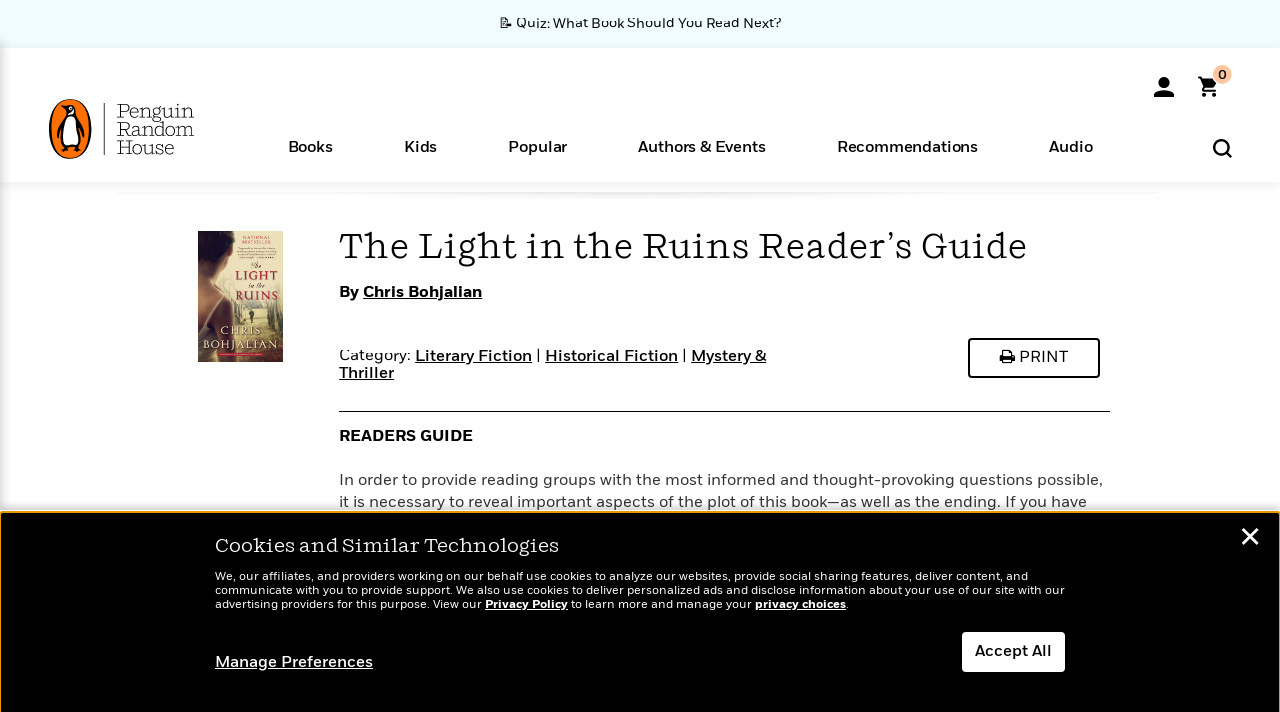

--- FILE ---
content_type: text/html; charset=UTF-8
request_url: https://www.penguinrandomhouse.com/ajaxc/get-affiliate-link/9780307743923?affiliatesiteid=301
body_size: 683
content:
{"message":"success","statusCode":0,"affiliateData":[{"description":"Amazon","displayName":"Amazon","isbn":"9780307743923","linkUrl":"https:\/\/www.amazon.com\/gp\/product\/0307743926?tag=randohouseinc7986-20","onSaleDate":"2014-04-22T00:00:00.000+00:00","retailerId":7,"siteId":301,"trackingCode":"randohouseinc7986-20"},{"description":"B&N","displayName":"Barnes & Noble","isbn":"9780307743923","linkUrl":"https:\/\/barnesandnoble.sjv.io\/c\/128773\/1894547\/22009?subId1=PRHEFFDF5A7F1&u=https%3A%2F%2Fwww.barnesandnoble.com%2Fw%2F%3Fean%3D9780307743923","onSaleDate":"2014-04-22T00:00:00.000+00:00","retailerId":2,"siteId":301,"trackingCode":"PRHEFFDF5A7F1"},{"description":"Books A Million","displayName":"Books A Million","isbn":"9780307743923","linkUrl":"https:\/\/www.tkqlhce.com\/click-8373827-10747236?SID=PRHEFFDF5A7F1--9780307743923&url=https:\/\/www.booksamillion.com\/p\/9780307743923","onSaleDate":"2014-04-22T00:00:00.000+00:00","retailerId":5,"siteId":301,"trackingCode":"PRHEFFDF5A7F1"},{"description":"Bookshop.org","displayName":"Bookshop.org","isbn":"9780307743923","linkUrl":"https:\/\/bookshop.org\/a\/2186\/9780307743923?prhc=PRHEFFDF5A7F1","onSaleDate":"2014-04-22T00:00:00.000+00:00","retailerId":29,"siteId":301,"trackingCode":"PRHEFFDF5A7F1"},{"description":"Hudson Booksellers","displayName":"Hudson Booksellers","isbn":"9780307743923","linkUrl":"https:\/\/www.hudsonbooksellers.com\/book\/9780307743923?utm_source=prh&utm_medium=affiliate&utm_term=301&utm_content=PRHEFFDF5A7F1--9780307743923&utm_campaign=9780307743923","onSaleDate":"2014-04-22T00:00:00.000+00:00","retailerId":25,"siteId":301,"trackingCode":"PRHEFFDF5A7F1"},{"description":"Powell's","displayName":"Powell's","isbn":"9780307743923","linkUrl":"https:\/\/www.powells.com\/book\/-9780307743923?utm_source=randomhouse&utm_campaign=randomhouse&utm_content=PRHEFFDF5A7F1--9780307743923","onSaleDate":"2014-04-22T00:00:00.000+00:00","retailerId":9,"siteId":301,"trackingCode":"PRHEFFDF5A7F1"},{"description":"Target","displayName":"Target","isbn":"9780307743923","linkUrl":"https:\/\/goto.target.com\/c\/128773\/81938\/2092?subId1=PRHEFFDF5A7F1--9780307743923&u=https%3A%2F%2Fwww.target.com%2Fs%3FsearchTerm%3D9780307743923","onSaleDate":"2014-04-22T00:00:00.000+00:00","retailerId":23,"siteId":301,"trackingCode":"PRHEFFDF5A7F1"},{"description":"Walmart","displayName":"Walmart","isbn":"9780307743923","linkUrl":"https:\/\/goto.walmart.com\/c\/128773\/565706\/9383?subId1=PRHEFFDF5A7F1&veh=aff&sourceid=imp_000011112222333344&u=https%3A%2F%2Fwww.walmart.com%2Fsearch%3Fquery%3D9780307743923","onSaleDate":"2014-04-22T00:00:00.000+00:00","retailerId":4,"siteId":301,"trackingCode":"PRHEFFDF5A7F1"}],"authorName":"Chris Bohjalian","bookTitle":"The Light in the Ruins","categories":"Fiction, Historical Fiction, Literary Fiction, Mystery & Thriller","format":"Paperback","isbn":"9780307743923","onSaleDate":"2014-04-22T00:00:00.000+00:00","uniqueId":null,"currentDate":"2026-01-20T12:03:12.035+00:00"}

--- FILE ---
content_type: text/css
request_url: https://www.penguinrandomhouse.com/wp-content/themes/penguinrandomhouse/css/guide.min.css?vers=cb20260114032350
body_size: 12166
content:
.affix-top{position:static;top:-70px}.affix{position:fixed;top:0px;left:0;right:0;width:100%;z-index:1;transition-property:top;transition-duration:1s;transition-timing-function:ease-in-out;transition-delay:0s;-webkit-transition-property:top;-webkit-transition-duration:1s;-webkit-transition-timing-function:ease-in-out;-webkit-transition-delay:0s;-moz-transition-property:top;-moz-transition-duration:1s;-moz-transition-timing-function:ease-in-out;-moz-transition-delay:0s}#stickynav,#non-stickynav{background-color:#ededed;z-index:199}#stickynav .sticky-inner,#non-stickynav .sticky-inner{max-width:980px;margin:0 auto;padding:35px 20px;position:relative}#stickynav .sticky-inner .sticky-icon,#non-stickynav .sticky-inner .sticky-icon,#stickynav .sticky-inner .sticky-title,#non-stickynav .sticky-inner .sticky-title,#stickynav .sticky-inner .sticky-links,#non-stickynav .sticky-inner .sticky-links,#stickynav .sticky-inner .sticky-share,#non-stickynav .sticky-inner .sticky-share,#stickynav .sticky-inner .sticky-buy,#non-stickynav .sticky-inner .sticky-buy{display:inline-block;vertical-align:top;height:35px}#stickynav .sticky-inner .sticky-icon,#non-stickynav .sticky-inner .sticky-icon{position:absolute;top:33%;left:2.333%;width:2%;z-index:1}#stickynav .sticky-inner .sticky-icon a,#non-stickynav .sticky-inner .sticky-icon a{display:block}#stickynav .sticky-inner .sticky-title,#non-stickynav .sticky-inner .sticky-title{width:23%;line-height:1.1;position:absolute;top:0;bottom:0;left:4%;margin:auto 0;overflow:hidden}#stickynav .sticky-inner .sticky-title>div,#non-stickynav .sticky-inner .sticky-title>div{height:100%;display:table;width:100%}#stickynav .sticky-inner .sticky-title>div>span,#non-stickynav .sticky-inner .sticky-title>div>span{display:table-cell;vertical-align:middle;width:100%}#stickynav .sticky-inner .sticky-title a,#non-stickynav .sticky-inner .sticky-title a{margin:0;width:100%;z-index:1;display:inline-block;padding:1% 1% 1% 0}#stickynav .sticky-inner .sticky-title a .sticky-arrow,#non-stickynav .sticky-inner .sticky-title a .sticky-arrow{position:absolute;left:-20px;top:28%}#stickynav .sticky-inner .sticky-links,#non-stickynav .sticky-inner .sticky-links{text-align:center;width:28%;position:absolute;top:27%;left:27%;height:35px}#stickynav .sticky-inner .sticky-links .sticky-links a,#non-stickynav .sticky-inner .sticky-links .sticky-links a{text-transform:uppercase}#stickynav .sticky-inner .sticky-links div.lnk,#non-stickynav .sticky-inner .sticky-links div.lnk{display:inline-block;vertical-align:middle;line-height:1;height:20%}#stickynav .sticky-inner .sticky-links div.lnk a,#non-stickynav .sticky-inner .sticky-links div.lnk a{margin:10px 0}#stickynav .sticky-inner .share-links ul,#non-stickynav .sticky-inner .share-links ul{margin:0;padding:0}#stickynav .sticky-inner .sticky-share,#non-stickynav .sticky-inner .sticky-share{width:31.666%;position:absolute;top:27%;left:55%;text-align:center}#stickynav .sticky-inner .sticky-share button.btn.share,#non-stickynav .sticky-inner .sticky-share button.btn.share{display:none}#stickynav .sticky-inner .sticky-share ul li.last,#non-stickynav .sticky-inner .sticky-share ul li.last{margin-right:0}#stickynav .sticky-inner .sticky-share li.share-label,#non-stickynav .sticky-inner .sticky-share li.share-label{vertical-align:top;padding-top:5px;margin:0px 6px 0px 0px}#stickynav .sticky-inner .sticky-title,#non-stickynav .sticky-inner .sticky-title,#stickynav .sticky-inner .sticky-links,#non-stickynav .sticky-inner .sticky-links,#stickynav .sticky-inner .sticky-share,#non-stickynav .sticky-inner .sticky-share{border-right:1px solid #323232}#stickynav .sticky-inner .sticky-title .isbn-related.show,#non-stickynav .sticky-inner .sticky-title .isbn-related.show,#stickynav .sticky-inner .sticky-links .isbn-related.show,#non-stickynav .sticky-inner .sticky-links .isbn-related.show,#stickynav .sticky-inner .sticky-share .isbn-related.show,#non-stickynav .sticky-inner .sticky-share .isbn-related.show{display:inline-block !important}#stickynav .sticky-inner .sticky-buy,#non-stickynav .sticky-inner .sticky-buy{position:absolute;right:5px;top:27%;text-align:center}#stickynav .sticky-inner .sticky-buy>button.buy,#non-stickynav .sticky-inner .sticky-buy>button.buy{width:auto}#stickynav .sticky-inner .sticky-buy>button.buy.isbn-related,#non-stickynav .sticky-inner .sticky-buy>button.buy.isbn-related{display:none}#stickynav .sticky-inner .sticky-buy>button.buy.isbn-related.show,#non-stickynav .sticky-inner .sticky-buy>button.buy.isbn-related.show{display:inline-block}#stickynav .sticky-links>div,#non-stickynav .sticky-links>div,#stickynav .share-links ul li,#non-stickynav .share-links ul li{display:inline-block;height:100%}#stickynav .sticky-links>div,#non-stickynav .sticky-links>div{width:22%}#stickynav .sticky-buy a,#non-stickynav .sticky-buy a{color:#fa6400}#stickynav .sticky-buy a:hover,#non-stickynav .sticky-buy a:hover{color:#2a6496}#stickynav .sticky-icon a,#non-stickynav .sticky-icon a,#stickynav .sticky-title a,#non-stickynav .sticky-title a,#stickynav .sticky-links a,#non-stickynav .sticky-links a{color:#078bf4}#stickynav .sticky-icon a:hover,#non-stickynav .sticky-icon a:hover,#stickynav .sticky-title a:hover,#non-stickynav .sticky-title a:hover,#stickynav .sticky-links a:hover,#non-stickynav .sticky-links a:hover{color:#2a6496}#stickynav .sticky-inner .sticky-buy .popover.buy-options .popover-content button,#non-stickynav .sticky-inner .sticky-buy .popover.buy-options .popover-content button{display:inline-block}#buy-options{display:none}#buy-options{z-index:10}.popover.buy-options .kndle-opt{display:block;text-align:right;font-size:75%;position:absolute;right:0;top:78%;color:#666;line-height:1;width:100%;padding:0 11% 0 0}.popover.buy-options .popover-content,.popover.share-options .popover-content{padding:0}#stickynav .sticky-inner .sticky-buy .popover.buy-options .popover-content button{display:inline-block}.popover.buy-options ul{list-style-type:none;padding:0 !important;margin:0;width:255px;background-color:#FFF}.popover.buy-options ul li,.popover.share-options ul li{border-bottom:1px solid #fa6400;padding:10px 15px;margin:0 !important;line-height:1.3;position:relative}.popover.buy-options ul li.last,.popover.share-options ul li.last{border-bottom:0px}.popover.buy-options ul li a:link,.popover.share-options ul li a:link,ul li a:visited{color:#fa6400;font-size:80%}.popover.buy-options ul li a:hover,.popover.share-options ul li a:hover{color:#2a6496}.popover.buy-options ul li img{width:39% !important;height:auto;margin:2px 3.666% 2px 0}@media (min-width:768px){#stickynav .sticky-inner .sticky-share ul li.sms,#non-stickynav .sticky-inner .sticky-share ul li.sms{display:none}}@media (min-width:768px) and (max-width:992px){#stickynav .sticky-inner .sticky-title,#non-stickynav .sticky-inner .sticky-title{width:34%}#stickynav .sticky-inner .sticky-links,#non-stickynav .sticky-inner .sticky-links{left:35%;width:35%}#stickynav .sticky-inner .sticky-icon,#non-stickynav .sticky-inner .sticky-icon,#stickynav .sticky-inner .sticky-share .share-links,#non-stickynav .sticky-inner .sticky-share .share-links{display:none}#stickynav .sticky-inner .sticky-buy,#non-stickynav .sticky-inner .sticky-buy{width:18%;right:0}#stickynav .sticky-inner .sticky-buy>button.buy,#non-stickynav .sticky-inner .sticky-buy>button.buy{right:5px}#stickynav .sticky-inner .sticky-share,#non-stickynav .sticky-inner .sticky-share{padding-top:0;width:12%;left:72%;border-right:none}#stickynav .sticky-inner .sticky-share ul li,#non-stickynav .sticky-inner .sticky-share ul li{margin-right:0;width:100%}#stickynav .sticky-inner .sticky-share ul li a.fa-pinterest-square,#non-stickynav .sticky-inner .sticky-share ul li a.fa-pinterest-square{color:#e70000}#stickynav .sticky-inner .sticky-share button.btn.share,#non-stickynav .sticky-inner .sticky-share button.btn.share{display:inline-block;width:auto;margin:0;position:absolute;right:20%}#stickynav .sticky-inner .sticky-share li.share-label,#non-stickynav .sticky-inner .sticky-share li.share-label{display:none !important}}@media (min-width:600px) and (max-width:767px){#stickynav .sticky-inner .sticky-title,#non-stickynav .sticky-inner .sticky-title{width:33%;text-align:left}#stickynav .sticky-inner .sticky-links,#non-stickynav .sticky-inner .sticky-links{display:none}#stickynav .sticky-inner .sticky-share,#non-stickynav .sticky-inner .sticky-share,#stickynav .sticky-inner .sticky-buy,#non-stickynav .sticky-inner .sticky-buy{width:33%}#stickynav .sticky-inner .sticky-share,#non-stickynav .sticky-inner .sticky-share{left:35%;padding-top:0}#stickynav .sticky-inner .sticky-share button.btn.share,#non-stickynav .sticky-inner .sticky-share button.btn.share{display:inline-block}#stickynav .sticky-inner .sticky-share .share-links,#non-stickynav .sticky-inner .sticky-share .share-links{display:none}#stickynav .sticky-inner .sticky-buy,#non-stickynav .sticky-inner .sticky-buy{left:68%}}@media (min-width:220px) and (max-width:599px){#stickynav .sticky-inner .sticky-links,#non-stickynav .sticky-inner .sticky-links{display:none}#stickynav .sticky-inner .sticky-title,#non-stickynav .sticky-inner .sticky-title{width:33%;text-align:left}#stickynav .sticky-inner .sticky-share,#non-stickynav .sticky-inner .sticky-share,#stickynav .sticky-inner .sticky-buy,#non-stickynav .sticky-inner .sticky-buy{width:33%}#stickynav .sticky-inner .sticky-share,#non-stickynav .sticky-inner .sticky-share{left:35%}#stickynav .sticky-inner .sticky-share button.btn.share,#non-stickynav .sticky-inner .sticky-share button.btn.share{display:inline-block;position:static}#stickynav .sticky-inner .sticky-share .share-links,#non-stickynav .sticky-inner .sticky-share .share-links{display:none}#stickynav .sticky-inner .sticky-share ul li,#non-stickynav .sticky-inner .sticky-share ul li{margin-right:0;width:11%}#stickynav .sticky-inner .sticky-buy button.btn.buy,#non-stickynav .sticky-inner .sticky-buy button.btn.buy{position:static}}@media (min-width:481px) and (max-width:767px){#stickynav .sticky-inner .sticky-title,#non-stickynav .sticky-inner .sticky-title{border-right:0 none}#stickynav .sticky-inner .sticky-share,#non-stickynav .sticky-inner .sticky-share,#stickynav .sticky-inner .sticky-buy,#non-stickynav .sticky-inner .sticky-buy{border-right:0 none}#stickynav .sticky-inner .sticky-share>button.btn.share,#non-stickynav .sticky-inner .sticky-share>button.btn.share,#stickynav .sticky-inner .sticky-buy>button.btn.share,#non-stickynav .sticky-inner .sticky-buy>button.btn.share,#stickynav .sticky-inner .sticky-share>button.btn.buy,#non-stickynav .sticky-inner .sticky-share>button.btn.buy,#stickynav .sticky-inner .sticky-buy>button.btn.buy,#non-stickynav .sticky-inner .sticky-buy>button.btn.buy{width:140px}}@media (min-width:220px) and (max-width:480px){#stickynav .sticky-inner .sticky-title,#non-stickynav .sticky-inner .sticky-title{border-right:0 none}#stickynav .sticky-inner .sticky-share,#non-stickynav .sticky-inner .sticky-share,#stickynav .sticky-inner .sticky-buy,#non-stickynav .sticky-inner .sticky-buy{border-right:0 none}}@media (min-width:220px) and (max-width:992px){#stickynav .sticky-inner,#non-stickynav .sticky-inner{padding:35px 10px}#stickynav .sticky-inner .sticky-icon,#non-stickynav .sticky-inner .sticky-icon{display:none}#stickynav .sticky-inner .sticky-share ul li,#non-stickynav .sticky-inner .sticky-share ul li{margin-right:0;width:100%}#stickynav .sticky-inner .sticky-share ul li.last,#non-stickynav .sticky-inner .sticky-share ul li.last{margin-right:0}#stickynav .sticky-inner .sticky-share li.share-label,#non-stickynav .sticky-inner .sticky-share li.share-label{display:none}}.right-rail{display:block}.navbar{margin-bottom:0;padding:15px 0;background:url(../../images/shadowline-top2.png) no-repeat bottom center #fff;border-bottom:0}.row.hero{padding:30px;margin:auto;background-color:#F9F9F9}.product-format-mobile,.product-format-mobile-link-div{display:none}#accordion .panel-heading{padding:5px 0px 0px 0px}#accordion .panel-heading.selected{background-color:#f9f9f9}#accordion .panel-heading.single{padding-top:0px}#accordion .panel-title{position:relative}#accordion .panel-title .pl_mn_format{position:absolute;top:0px;right:20px}#accordion .panel-heading.selected .panel-title>a{color:#333}#accordion ul{list-style-type:none;padding:0;margin-bottom:0px;line-height:1em}#accordion ul li{padding:12px 0 12px 32px;margin:0px}#accordion ul li .format-info{display:flex;justify-content:space-between}#accordion ul li .format-info .title-price-container{display:flex;flex-wrap:wrap}#accordion ul li .isbnttl.format-info-button{font-family:"Fort-Bold";font-size:16px;color:#707070;border:none;background-color:transparent;margin:0 12px 8px 0;padding:0}#accordion ul li .isbnttl.format-info-button:hover{color:#000}#accordion ul li p.title-details,#accordion ul li p.audio-length{display:none}#accordion ul li .btn.buy2{margin:0 32px 0 10px;display:none;border-radius:0;color:#000;padding:21px 26px;border:4px solid #FA6400;line-height:1px;font-family:'Fort-Medium'}#accordion ul li .btn.buy2:hover{border-color:#000}#accordion ul li .btn.buy2:focus-visible{outline:solid #275DC5 3px;border-radius:5px}#accordion ul li .btn.buy2.preorder{font-size:11px;padding:10px 8px}#accordion ul li .price{display:none;font-family:'Fort-Book';font-size:24px;padding-bottom:8px}#accordion ul li.active{padding:16px 0 22px 32px;background-color:#fff}#accordion ul li.active p.title-details{display:block;font-size:13px}#accordion ul li.active p.title-details .detail-nowrap{font-family:inherit;white-space:nowrap}#accordion ul li.active .btn.buy2{display:block}#accordion ul li.active .price{display:block}#accordion ul li.active .affiliate-buttons div{display:flex}#accordion ul li.active .affiliate-buttons p{display:block}#accordion ul .affiliate-buttons div{display:none;flex-wrap:wrap;justify-content:flex-start}#accordion ul .affiliate-buttons div a{border:1px solid #B5B5B5;border-radius:6px;padding:10px 16px;margin:0 10px 10px 0;font-family:'Fort-Medium';font-size:16px;color:#000}#accordion ul .affiliate-buttons div a:hover{background-color:#E6E6E6}#accordion ul .affiliate-buttons p{margin-bottom:12px;display:none}#accordion .single+div ul li{margin:0.5em 0px 0px 0px}#accordion .single+div ul.ttl-data{padding-left:0px}#accordion li a,#accordion .curr-ttl-mobile a{display:inline-block;font-size:95%}#accordion li span{color:#999;font-size:13px}#accordion.panel-group .panel{border:1px solid #e6e6e7;border-radius:5px;overflow:hidden}.curr-ttl-mobile{padding:4px 0px}.mobile-formats-div{padding:6px 0 0;top:32px;display:none}.product-format-mobile .curr-ttl-mobile{display:none}.product-format-mobile-link_wrap{position:relative;margin-bottom:30px;height:40px;display:none}.product-format-mobile-link_wrap .product-format-mobile-link-div{position:absolute;width:100%;margin:2px 0 10px 0;border:1px solid #e6e7e7 ;border-radius:6px;z-index:20;background-color:#fff}.product-format-mobile-link_wrap .product-format-mobile-link-div .mobile-formats .title-details{display:none}.product-format-mobile-link_wrap .product-format-mobile-link-div .mobile-formats ul.mobile-inner{list-style:none;margin:0;padding:0}.product-format-mobile-link_wrap .product-format-mobile-link-div .mobile-formats ul.mobile-inner li{border-top:1px solid #e6e7e7;padding:10px 16px}.product-format-mobile-link_wrap .product-format-mobile-link-div .mobile-formats ul.mobile-inner li .btn.buy2{display:none}.product-format-mobile-link_wrap .product-format-mobile-link-div .mobile-formats ul.mobile-inner li span{float:right}.product-format-mobile-link_wrap .product-format-mobile-link-div a.product-format-mobile-link{cursor:pointer;color:#000;padding:5px 10px 5px 0;display:block;position:relative;left:16px;font-size:100%}.product-format-mobile-link_wrap .product-format-mobile-link-div .popover{position:relative}.product-format-mobile-link_wrap .product-format-mobile-link-div .pl_mn_format{position:absolute;right:30px;top:5px}#accordion li .isbnttl.format-info-button:hover,#accordion li.active .isbnttl.format-info-button,#accordion li a.no-toggle,#accordion li a.no-toggle:hover,#accordion li span,#accordion div.panel-title.active a,#accordion div.panel-title.active a:hover,#accordion div.panel-title.active span,.curr-ttl-mobile.active{color:#333;font-family:"Fort-Bold"}#accordion div.panel-title{text-transform:none;font-family:"Fort-Book","Helvetica Neue",Helvetica,Arial,sans-serif;margin:1px 0 0px 14px;padding-bottom:6px}#accordion div.panel-title .panel-title-button{display:block;border:none;background-color:transparent;width:100%;text-align:left}.curr-ttl-mobile>span,ul.mobile-formats li span{float:right}.curr-ttl-mobile span.ws-nw,ul.mobile-formats li span.ws-nw,#accordion li span.ws-nw{white-space:nowrap;float:none;font-family:"Fort-Book","Helvetica Neue",Helvetica,Arial,sans-serif}#accordion li p.title-details{margin-bottom:32px}#accordion li.active p.audio-length{display:block;position:relative;top:-24px;margin:0;font-size:13px}.curr-ttl-mobile p.title-details{font-family:Fort-Book,'Helvetica Neue',Helvetica,Arial,sans-serif;font-size:13px;line-height:21px;margin:0 0 31px}.curr-ttl-mobile a{color:#000}.isbn-related{display:none}#accordion .popover img{width:100px;height:auto}@media (max-width:767px){.product-format-mobile,.product-format-mobile-link-div,.product-format-mobile-link_wrap{display:block}#accordion{display:none}.curr-ttl-mobile .btn.buy2{float:right}}.no-js #accordion li a,.no-js #accordion li span,.no-js #accordion div.panel-title a,.no-js #accordion div.panel-title span{display:inline-block}.no-js .collapse,.no-js #accordion .panel-heading,.no-js #accordion li p.title-details{display:block}.no-js .panel-title>a{color:#000}.no-js #accordion .panel-heading{border-top:1px solid #000000}.drawer-container-pdp{background:#fff;border:1px solid #b0b0b0;border-radius:10px;max-width:1050px;margin:32px auto;padding:12px 40px}@media (max-width:1024px){.drawer-container-pdp{padding:12px 32px}}@media (max-width:768px){.drawer-container-pdp{padding:12px 24px;margin:24px auto}}@media (max-width:375px){.drawer-container-pdp{padding:12px 20px}}.container-end{background:#fff;height:1px;margin:-8px 0 7px 0;width:100%}.drawer{border-bottom:1px solid #b0b0b0;border-left:none;border-right:none;border-top:none;margin:7px 0px}.drawer-header{margin:0}.drawer-toggle{align-items:center;background:none;border:none;display:flex;flex-direction:row;height:96px;justify-content:space-between;padding:0;width:100%}@media (max-width:1366px){.drawer-toggle{height:80px}}.drawer-title{color:#000;font-family:"Fort-Bold";font-size:24px;line-height:28px;letter-spacing:0%;margin:0;text-align:left}@media (max-width:375px){.drawer-title{font-size:20px;line-height:24px}}.drawer-arrow{align-items:center;display:flex;height:40px;justify-content:center;transition:transform 0.2s ease;width:40px}.drawer-arrow.down{transform:rotate(180deg)}.drawer-hover{background:#f6f6f6;border:1px solid #b0b0b0;border-radius:20px}@media (max-width:768px){.drawer-hover{background:#fff;border:none;border-radius:0}}.drawer-panel{display:none;padding:0 0 32px 0;width:100%}.first-panel{display:block}.drawer-copy{display:flex;flex-direction:column;margin:0 32px 0 0}@media (max-width:1024px){.drawer-copy{margin:0}}.drawer-copy-text{color:#000;font-family:"Fort-Book";font-size:16px;line-height:22px;margin:0 0 30px 0;max-width:700px;overflow:hidden;position:relative;transition:height 0.2s ease;width:100%}.drawer-copy-text em,.drawer-copy-text i{font-family:"Fort-Book-Italic"}.preview{height:430px}.copy-fade{background:linear-gradient(180deg, rgba(255,255,255,0) 0, #fff 100%);bottom:0;height:72px;position:absolute;width:100%}.drawer-see-more{align-items:center;background:#fff;border:1px solid #000;border-radius:6px;color:#000;display:flex;flex-wrap:nowrap;font-family:"Fort-Medium";font-size:16px;height:38px;justify-content:center;line-height:16px;padding:0;width:104px}.drawer-see-more:hover{background:#000;color:#fff}.drawer-sidebar{display:flex;flex-direction:column;flex-wrap:wrap;min-width:200px;max-width:272px}@media (max-width:1024px){.drawer-sidebar{min-width:unset;max-width:100%}}.drawer-sidebar-header{font-family:'Fort-Medium';font-size:16px;line-height:22px;margin:0 0 16px 0;width:100%}@media (max-width:1024px){.drawer-sidebar-header{margin:48px 0 16px 0}}.drawer-link{border-radius:46px;border:1px solid #b0b0b0;color:#000;font-family:'Fort-Medium';font-size:14px;line-height:18px;display:flex;flex-wrap:wrap;min-height:38px;padding:8px 12px;justify-content:center;align-items:center;align-content:center;margin:0 12px 12px 0;text-align:center}.drawer-link:hover{border:1px solid #000}.drawer-medium{font-family:'Fort-Medium';font-size:16px;line-height:22px;margin:0 8px 0 0}.no-bottom-margin{margin:0}.book-description-content{display:flex;flex-direction:row}@media (max-width:1024px){.book-description-content{flex-direction:column}}.book-description-genres{display:flex;flex-direction:row;flex-wrap:wrap}.praise-content,.interview-content,.product-details-content{display:flex;flex-direction:column}.product-details-content p{font-family:'Fort-Light';font-size:16px;line-height:22px;margin:0 0 12px 0}.on-tour-chip{position:relative;display:inline-flex;padding:5px 10px;align-items:center;justify-content:center;gap:4px;border:1px solid #D4D4D4;border-radius:12px;color:#000;background-color:#F6F6F6;font:normal normal normal 12px/12px "Fort-Medium"}.on-tour-chip .on-tour-icon{fill:#000}.on-tour-chip:hover .on-tour-icon{fill:#FA6400}.on-tour-chip:active .on-tour-icon,.on-tour-chip:focus .on-tour-icon{fill:#FA6400;border-color:#000}.contributor-block-heading .on-tour-chip{position:absolute;display:flex;right:20px;top:20px}.pdp-outer-content-blocks{display:flex}.pdp-content-blocks{display:flex;flex:1;flex-direction:column;flex-wrap:wrap;gap:24px;max-width:1050px;margin:24px auto}.pdp-content-block{flex:1;width:100%;background-color:#FFF}.pdp-contrib-spotlight-block{max-height:526px}.content-block-border{border:1px solid #B0B0B0;border-radius:10px}.pdp-content-block-transparent{background:transparent}.contributor-block-heading{display:flex;align-items:flex-end;position:relative;background-color:#000;color:#FFF;padding:20px;min-height:134px;border-top-right-radius:10px;border-top-left-radius:10px}.heading-info{margin-top:42px}.contributor-role{font:normal normal normal 16px/16px "Fort-Book";margin-bottom:8px}.content-block-headline{font:normal normal normal 24px/28px "Shift-Book";margin:0}.content-block-details{color:#000;padding:20px 20px 24px}.contributor-spotlight{margin:0;font:normal normal normal 16px/22px "Fort-Book";display:-webkit-box;-webkit-line-clamp:9;-webkit-box-orient:vertical;overflow:hidden}.spotlight-button{display:inline-block;margin-top:24px;padding:10px 16px;text-align:center;border:1px solid #000;border-radius:6px;background-color:#000;color:#FFF;font:normal normal normal 16px/16px "Fort-Book"}.spotlight-button:hover,.spotlight-button:active,.spotlight-button:focus{background-color:#FFF;color:#000}.email-block-details{padding:32px 20px;max-width:500px;margin:auto;box-sizing:content-box}.email-block-details .headline{font:normal normal normal 24px/28px "Shift-Book";margin-top:0;letter-spacing:0}.email-block-details .terms{margin-bottom:0}@media (min-width:768px){.pdp-content-blocks{margin:32px auto}.contributor-block-heading{padding:24px}.contributor-block-heading .on-tour-chip{top:24px;right:24px}.content-block-details{padding:24px}.contributor-spotlight{-webkit-line-clamp:4}.email-block-details{padding:32px 0}}@media (min-width:1024px){.pdp-content-blocks{gap:32px;flex-direction:row}.pdp-content-block{min-width:444px}.contributor-block-heading{padding:32px 32px 24px}.contributor-block-heading .on-tour-chip{top:32px;right:32px}.content-block-details{padding:24px 32px 40px}.contributor-spotlight{-webkit-line-clamp:5}.email-block-details{padding:40px 39px}}@media (min-width:1366px){.contributor-block-heading{min-height:200px;padding:40px 40px 32px}.contributor-block-heading .on-tour-chip{top:40px;right:40px}.content-block-details{padding:32px 40px 40px}.contributor-spotlight{-webkit-line-clamp:6}}.carousel-header{color:#000;font-family:'Shift-Book';font-size:30px;line-height:30px;margin:32px 0;width:100%;text-align:center}@media (max-width:1023px){.carousel-header{margin:16px 0 32px 0;max-width:1023px}}@media (max-width:768px){.carousel-header{margin:32px 0 32px 0}}.book-carousel{display:flex;flex-direction:row;margin:0 0 88px 0;overflow:hidden;width:100%}.book-carousel .element-wrapper{display:flex;flex-direction:column;margin:0 0 0 20px;max-width:298px;min-width:298px;position:relative;width:298px}@media (max-width:1920px){.book-carousel .element-wrapper{min-width:21.75vw;max-width:21.75vw;width:21.75vw}}@media (max-width:1366px){.book-carousel .element-wrapper{min-width:21.75vw;max-width:21.75vw;width:21.75vw}}@media (max-width:1023px){.book-carousel .element-wrapper{min-width:39.65vw;max-width:39.65vw;width:39.65vw}}@media (max-width:768px){.book-carousel .element-wrapper{min-width:38.7vw;max-width:38.7vw;width:38.7vw}}@media (max-width:479px){.book-carousel .element-wrapper{min-width:69vw;max-width:69vw;width:69vw}}@media (max-width:375px){.book-carousel .element-wrapper{min-width:69vw;max-width:69vw;width:69vw}}.book-carousel .first-slide{padding:0 0 0 54px;min-width:352px;max-width:352px;width:352px}@media (max-width:1920px){.book-carousel .first-slide{padding:0 0 0 54px;min-width:calc(21.75vw + 54px);max-width:calc(21.75vw + 54px);width:calc(21.75vw + 54px)}}@media (max-width:1366px){.book-carousel .first-slide{padding:0 0 0 54px;min-width:calc(21.75vw + 54px);max-width:calc(21.75vw + 54px);width:calc(21.75vw + 54px)}}@media (max-width:1023px){.book-carousel .first-slide{padding:0 0 0 26px;min-width:calc(39.65vw + 26px);max-width:calc(39.65vw + 26px);width:calc(39.65vw + 26px)}}@media (max-width:768px){.book-carousel .first-slide{min-width:calc(38.7vw + 26px);max-width:calc(38.7vw + 26px);width:calc(38.7vw + 26px)}}@media (max-width:479px){.book-carousel .first-slide{min-width:69vw;max-width:69vw;margin:unset;padding:unset;width:69vw}}@media (max-width:375px){.book-carousel .first-slide{min-width:69vw;max-width:69vw;width:69vw}}.book-carousel .carousel-element{align-items:center;background:#F6F6F6;display:flex !important;height:365px;justify-content:center;margin:0 0 16px 0;min-width:298px;max-width:298px;overflow:hidden !important;position:relative;width:298px}@media (max-width:1920px){.book-carousel .carousel-element{height:26.75vw;min-width:21.75vw;max-width:21.75vw;width:21.75vw}}@media (max-width:1366px){.book-carousel .carousel-element{height:26.75vw;min-width:21.75vw;max-width:21.75vw;width:21.75vw}}@media (max-width:1023px){.book-carousel .carousel-element{min-width:39.65vw;max-width:39.65vw;height:48.65vw;width:39.65vw}}@media (max-width:768px){.book-carousel .carousel-element{align-items:unset;padding:48px 0 0 0;min-width:38.7vw;max-width:38.7vw;height:calc(52.5vw + 2px);width:38.7vw;margin:0 0 24px 0}}@media (max-width:479px){.book-carousel .carousel-element{min-width:69vw;max-width:69vw;height:calc(50vw + 50px);min-height:404px;width:69vw}}@media (max-width:375px){.book-carousel .carousel-element{min-width:254px;max-width:254px;height:404px;width:254px}}.book-carousel .buy-button{align-items:center;background:#fff;border:4px solid #FA6400;color:#000;display:flex;font-family:'Fort-Medium';font-size:16px;height:50px;justify-content:center;margin:0 0 16px 0;padding:unset;width:100%}.book-carousel .buy-button:hover{border:4px solid #000}@media (max-width:768px){.book-carousel .buy-button:hover{border:4px solid #FA6400}}.book-carousel .is-hidden{display:none}@media (max-width:768px){.book-carousel .is-hidden{display:flex}}.book-carousel .is-shown{display:flex}.book-carousel .book-info{flex-direction:column}.book-carousel .book-info .title{color:#000;font-family:'Fort-Medium';font-size:16px;line-height:20px;margin:0 0 10px 0}.book-carousel .book-info .author{color:#000;font-family:'Fort-Book';font-size:16px;line-height:16px;margin:0 0 8px 0}.book-carousel .book-info .format{color:#606060;font-family:'Fort-Book';font-size:16px;line-height:16px;margin:0 0 8px 0}.book-carousel .book-info .price{color:#000;font-family:'Fort-Medium';font-size:16px;line-height:16px;margin:0}.overlaid .book-overlay{background:#000000;cursor:pointer;display:none;height:100%;opacity:0.2;position:absolute;width:100%}.overlaid .quick-view{align-items:center;background:#ffffff;box-shadow:0px 1px 3px #00000081;cursor:pointer;display:flex;font-family:'Fort-Medium';font-size:16px;height:50px;justify-content:center;opacity:1;position:absolute;width:150px;z-index:-1}.overlaid .quick-view img{content:url('../images/plus-icon-11x11.svg');margin:0 6px 0 0}.overlaid img.bookshelf-menu{content:url('../images/dropdown-menu-icon-4x18-gray.svg');position:absolute;right:10%;transform:rotate(90deg);cursor:pointer}.overlaid img.bookshelf-menu:hover,.overlaid img.bookshelf-menu.item-popup-open{content:url('../images/dropdown-menu-icon-4x18-black.svg')}.overlaid .feedback{background:#FFFFFF;bottom:-50px;display:flex;flex-direction:row;height:50px;position:absolute;transition:all 0.3s ease;width:100%;align-items:center}.overlaid .feedback .feedback-button{align-items:center;display:flex;position:relative;width:100%}.overlaid .feedback .feedback-button .inner-button{cursor:pointer;display:flex;height:22px;justify-content:center;width:100%}.overlaid .feedback .feedback-button .inner-button.left-button{justify-content:left}.overlaid .feedback .feedback-button img.bookshelf-add{content:url('../images/save-20x22.svg')}.overlaid .feedback .feedback-button:hover img.bookshelf-add,.overlaid .feedback .feedback-button.selected img.bookshelf-add{content:url('../images/save-20x22_hover.svg')}.overlaid .feedback .feedback-button img.bookshelf-remove{content:url('../images/remove-book.svg')}.overlaid .feedback .feedback-button:hover img.bookshelf-remove,.overlaid .feedback .feedback-button.selected img.bookshelf-remove{content:url('../images/remove-hover.svg')}.overlaid .feedback .feedback-button img.bookshelf-thumbs-up{content:url('../images/thumbs-up-23x22.svg')}.overlaid .feedback .feedback-button:hover img.bookshelf-thumbs-up,.overlaid .feedback .feedback-button .selected img.bookshelf-thumbs-up{content:url('../images/thumbs-up-23x22_hover.svg')}.overlaid .feedback .feedback-button img.bookshelf-thumbs-down{content:url('../images/thumbs-down-23x22.svg')}.overlaid .feedback .feedback-button:hover img.bookshelf-thumbs-down,.overlaid .feedback .feedback-button.selected img.bookshelf-thumbs-down{content:url('../images/thumbs-down-23x22_hover.svg')}.overlaid .feedback .feedback-button .bordered{border-right:solid 1px #D6D6D6}@media (max-width:768px){.overlaid .feedback{bottom:0px !important;background:none !important;height:75px}}@keyframes button-flag-kf{from{opacity:0;transform:translateX(-50%) scale(.8)}to{opacity:1;transform:translateX(-50%) scale(1)}}@keyframes button-flag-left-kf{from{opacity:0;transform:scale(.8)}to{opacity:1;transform:scale(1)}}@keyframes flag-post-left-kf{from{opacity:0;transform:rotate(45deg) scale(.8)}to{opacity:1;transform:rotate(45deg) scale(1)}}.overlaid .button-flag{display:none;left:50%;position:absolute;background:#FFFFFF;border:2px solid #019FDB;border-radius:6px;box-shadow:0px 3px 6px #00000029;font-family:'Shift-Bold-Italic';font-size:16px;padding:8px 16px;top:-52px;transform:translateX(-50%);white-space:nowrap;z-index:3}.overlaid .button-flag.left-flag{left:5%;transform:none}.overlaid .button-flag.right-flag{right:-50% !important;left:unset !important}.overlaid .button-flag.add-remove{left:80%}@media (min-width:1024px){.overlaid .button-flag{animation:150ms ease-in-out 0s 1 normal none running button-flag-kf}.overlaid .button-flag.left-flag{animation:150ms ease-in-out 0s 1 normal none running button-flag-left-kf}}@keyframes flag-post-kf{from{opacity:0;transform:rotate(45deg) scale(.8)}to{opacity:1;transform:rotate(45deg) scale(1)}}.overlaid .flag-post{background:#FFFFFF;border-bottom:2px solid #019FDB;border-right:2px solid #019FDB;display:none;height:10px;left:-10px;margin:0 auto;position:absolute;right:0;transform:rotate(45deg);top:-16px;width:10px;z-index:4}.overlaid .flag-post.left-flag{margin:0;left:11%}@media (min-width:1024px){.overlaid .flag-post{animation:150ms ease-in-out 0s 1 normal none running flag-post-kf}}.overlaid .book-cover{max-width:400px}.overlaid .book-cover img{box-shadow:6px 6px 20px #00000066;min-height:unset;max-height:unset;transition:all 0.3s ease;width:160px}@media (max-width:1920px){.overlaid .book-cover img{margin:0 auto;width:55%}}@media (max-width:1366px){.overlaid .book-cover img{margin:0 auto;width:55%}}.overlaid .book-cover .cover-expand{width:174px}@media (max-width:1920px){.overlaid .book-cover .cover-expand{margin:0 auto;width:65%}}.slick-prev,.slick-next{background:#fff !important;color:transparent !important;box-shadow:3px 3px 8px #00000029;height:60px !important;width:60px !important;border-radius:100px !important;top:38% !important}@media (max-width:479px){.slick-prev,.slick-next{display:none}}.slick-prev{left:15px !important}.slick-next{right:15px !important}.slick-prev:before,.slick-next:before{color:#000000 !important;font-family:'Shift-Book' !important;font-size:60px !important;opacity:1 !important}.slick-prev:before{content:'<' !important;left:-2px !important;top:-4px !important}.slick-next:before{content:'>' !important;margin-left:unset !important;left:2px !important;top:-4px !important}.slick-disabled{display:none !important}#main_facade{background:none;background-color:#fff;margin:0}#main_facade .container{width:100%;padding:48px 50px}#bottom_facade{background-color:#f6f6f6;padding:48px 50px;width:100%}@media (max-width:767px){#bottom_facade{padding:48px 24px}}#modal-excerpt,#mobileList{display:none}#accordion ul li{background-color:#f9f9f9}#accordion ul li span.detail-nowrap{color:#000}.slot.product-title{color:#000;position:relative;margin-bottom:1em;padding-top:24px}.slot.product-title h1{font-family:'Shift-Book';font-size:34px;font-style:normal;line-height:40px;margin:0}.slot.product-title .subtitle{font-size:16px;font-style:normal;font-weight:400;line-height:18px;margin:4px 0 0 0}.slot.product-title .contrib-wrap{margin:24px 0 0 0}.slot.product-title h2.contributors{font-family:'Fort-Book';font-size:18px;line-height:24px;margin:0}.slot.product-title h2.contributors a:not(.on-tour-chip){font-family:'Fort-Medium';color:#000;text-decoration:underline}.slot.product-title h2.contributors a:not(.on-tour-chip):hover{text-decoration-color:#FA6400}.slot.product-title .contributor{padding-bottom:12px;display:block}.slot.product-title .on-tour-chip{margin:0 0 0 2px}.slot.product-title h3.series{font-family:'Fort-Book';font-size:16px;font-style:normal;font-weight:400;line-height:20px;margin:0 0 8px 0}.slot.product-title h3.series span.clamp-1{display:-webkit-inline-box;-webkit-line-clamp:1;-webkit-box-orient:vertical;overflow:hidden}.slot.product-title h3.series a{font-family:'Fort-Medium';color:#000;text-decoration:underline}.slot.product-title h3.series a:hover{text-decoration-color:#FA6400}.slot.product-title h3.age-range{font-family:'Fort-Book';font-size:16px;font-style:normal;font-weight:400;line-height:16px;margin:24px 0 0 0;padding-bottom:12px}@media (max-width:1024px){.slot.product-title h1{font-size:30px;line-height:36px}.slot.product-title .contrib-wrap{margin:18px 0 0 0}.slot.product-title h2.contributors{font-size:16px}.slot.product-title .contributor{padding-bottom:8px}.slot.product-title h3.age-range{margin:18px 0 0 0;padding-bottom:8px}}.slot.product-title .on-tour{margin-right:4px;position:relative;display:inline-block}.slot.product-format{margin:56px 0 0 0;max-width:747px}.slot.product-format .us-price{display:none}.product-header{align-items:flex-start;align-self:stretch;display:flex;flex-direction:row;gap:32px;margin:0 auto;max-width:1266px}@media (max-width:767px){.product-header{flex-direction:column}}.product-header .product-jacket{display:flex;flex-direction:column;align-items:center;flex:1;width:100%}.product-header .product-jacket #product-canvas{width:100%}.product-header .product-jacket #product-canvas .product-canvas-outer{display:flex;width:100%;height:100%;justify-content:center;align-items:center;flex-shrink:0;aspect-ratio:1;position:relative;background:#f6f6f6}.product-header .product-jacket #product-canvas .product-canvas-outer #coverFormat{box-shadow:2px 2px 10px 0 rgba(0,0,0,0.25)}.product-header .product-jacket #product-canvas .product-canvas-outer #coverFormat.format-NT{box-shadow:none}.product-header .product-jacket #product-canvas .product-canvas-outer #coverFormat.format-NT-ST,.product-header .product-jacket #product-canvas .product-canvas-outer #coverFormat.format-NT-SM,.product-header .product-jacket #product-canvas .product-canvas-outer #coverFormat.format-NT-LF,.product-header .product-jacket #product-canvas .product-canvas-outer #coverFormat.format-NT-PU,.product-header .product-jacket #product-canvas .product-canvas-outer #coverFormat.format-NT-FZ,.product-header .product-jacket #product-canvas .product-canvas-outer #coverFormat.format-NT-BE{box-shadow:3px 3px 13px 3px rgba(204,204,204,0.2)}.product-header .product-jacket #product-canvas .product-canvas-outer .bs-seal{position:absolute;width:102px;height:26px;flex-shrink:0;top:18px;left:0px;display:none}@media (max-width:767px){.product-header .product-jacket #product-canvas .product-canvas-outer .bs-seal{top:12px}}.product-header .product-jacket #product-canvas .product-canvas-outer .bs-seal.bs-show{display:block}.product-header .product-jacket #product-canvas .product-canvas-outer .bs-text{padding:4px 0 0 10px;color:#FFF;font-family:'Fort-Medium';font-size:14px;font-style:normal;font-weight:500;line-height:17.7px}.product-header .product-jacket #product-canvas .product-canvas-outer .shelf-icon{border:none;padding:0;background-color:transparent;background-size:22px 22px;background-repeat:no-repeat;background-image:url('/wp-content/themes/penguinrandomhouse/images/pdp/bookshelf-add-hover.svg');background-image:url('/wp-content/themes/penguinrandomhouse/images/pdp/bookshelf-add.svg');position:absolute;height:22px;width:22px;flex-shrink:0;top:24px;right:24px}@media (max-width:767px){.product-header .product-jacket #product-canvas .product-canvas-outer .shelf-icon{top:18px;right:15px}}.product-header .product-jacket #product-canvas .product-canvas-outer .shelf-icon:hover{background-image:url('/wp-content/themes/penguinrandomhouse/images/pdp/bookshelf-add-hover.svg')}.product-header .product-jacket #product-canvas .product-canvas-outer .shelf-icon.remove{background-image:url('/wp-content/themes/penguinrandomhouse/images/pdp/bookshelf-remove-hover.svg');background-image:url('/wp-content/themes/penguinrandomhouse/images/pdp/bookshelf-remove.svg')}.product-header .product-jacket #product-canvas .product-canvas-outer .shelf-icon.remove:hover{background-image:url('/wp-content/themes/penguinrandomhouse/images/pdp/bookshelf-remove-hover.svg')}.product-header .product-jacket #product-canvas .product-canvas-outer .enlarge-icon{border:none;padding:0;background-color:transparent;background-size:20px 20px;background-repeat:no-repeat;background-image:url('/wp-content/themes/penguinrandomhouse/images/pdp/expand-retract-arrows-hover.svg');background-image:url('/wp-content/themes/penguinrandomhouse/images/pdp/expand-retract-arrows.svg');position:absolute;height:20px;width:20px;flex-shrink:0;bottom:24px;right:24px}@media (max-width:767px){.product-header .product-jacket #product-canvas .product-canvas-outer .enlarge-icon{bottom:18px;right:18px}}.product-header .product-jacket #product-canvas .product-canvas-outer .enlarge-icon:hover{background-image:url('/wp-content/themes/penguinrandomhouse/images/pdp/expand-retract-arrows-hover.svg')}.product-header .product-jacket #product-canvas .product-canvas-outer .popover{color:#000;text-align:center;font-family:'Fort-Book';font-size:14px;font-style:normal;font-weight:400;line-height:14px;border:none;width:auto;border-radius:5px;text-wrap-mode:nowrap;margin:-15px 0 0 0}.product-header .product-jacket #product-canvas .product-canvas-outer .popover .popover-title{display:none}.product-header .product-jacket #product-canvas .product-canvas-outer .popover .popover-content{padding:6px 12px}.product-header .product-jacket #product-canvas .product-canvas-outer .popover .arrow{border:none;margin-left:0px}.product-header .product-jacket #product-preview{width:100%}.product-header .product-jacket #product-preview .product-preview-inner{display:flex;flex-wrap:wrap;max-width:400px;padding:24px 0px;gap:12px;margin:0 auto}.product-header .product-jacket #product-preview .product-preview-inner img.product-preview{width:20px;height:20px;margin-right:2px;margin-top:-4px}.product-header .product-jacket #product-preview .product-preview-inner .preview-look-inside,.product-header .product-jacket #product-preview .product-preview-inner .preview-audio-sample,.product-header .product-jacket #product-preview .product-preview-inner .preview-read-sample{flex:1 1 0;width:0}.product-header .product-jacket #product-preview .product-preview-inner .preview-audio-sample{min-width:159px}.product-header .product-jacket #product-preview .product-preview-inner .preview-look-inside.full-button{flex:100%}.product-header .product-jacket #product-preview .product-preview-inner:has(.preview-look-inside.reverse-button){flex-direction:row-reverse}.product-header .product-jacket #product-preview .product-preview-inner button{height:38px;width:100%;border-radius:20px;border:1px solid var(--outline-grey, #b0b0b0);background:#FFF;color:#000;text-align:center;font-family:'Fort-Book';font-size:16px;font-style:normal;font-weight:400;line-height:18px;padding:9px 12px}.product-header .product-jacket #product-preview .product-preview-inner button:hover{border-radius:20px;border:1px solid #000;background:#FFF}.product-header .product-jacket #product-preview .product-preview-inner .preview-audio-player{position:relative}.product-header .product-jacket #product-preview .product-preview-inner .preview-audio-player .audio-sample-loading{border:1px solid #B0B0B0;border-radius:100px;height:38px;padding:5px 6px;display:flex;margin:0;width:100%;justify-content:center;align-items:center}.product-header .product-jacket #product-preview .product-preview-inner .preview-audio-player .audio-sample-loading .effect{margin:5px 15px 0 15px}.product-header .product-jacket #product-preview .product-preview-inner .preview-audio-player .dot-flashing{position:relative;width:5px;height:5px;border-radius:3px;background-color:#B0B0B0;color:#B0B0B0;animation:dot-flashing 1s infinite linear alternate;animation-delay:0.5s}.product-header .product-jacket #product-preview .product-preview-inner .preview-audio-player .dot-flashing::before,.product-header .product-jacket #product-preview .product-preview-inner .preview-audio-player .dot-flashing::after{content:"";display:inline-block;position:absolute;top:0}.product-header .product-jacket #product-preview .product-preview-inner .preview-audio-player .dot-flashing::before{left:-10px;width:5px;height:5px;border-radius:3px;background-color:#B0B0B0;color:#B0B0B0;animation:dot-flashing 1s infinite alternate;animation-delay:0s}.product-header .product-jacket #product-preview .product-preview-inner .preview-audio-player .dot-flashing::after{left:10px;width:5px;height:5px;border-radius:3px;background-color:#B0B0B0;color:#B0B0B0;animation:dot-flashing 1s infinite alternate;animation-delay:1s}@keyframes dot-flashing{0%{background-color:#B0B0B0}50%,100%{background-color:#8d8c8c}}@media (max-width:450px){.product-header .product-jacket #product-preview .product-preview-inner{margin:0 24px}}@media (max-width:350px){.product-header .product-jacket #product-preview .product-preview-inner button{padding:0}}@media (max-width:767px){.product-header .product-jacket #product-preview.no-mbl-preview{display:none}}#mobileList{margin-bottom:20px}#mobileList .bookRow{display:table;border:1px solid #e6e6e7;border-top:0;padding:8px 16px 8px 10px;width:100%}#mobileList .bk_row_wrap{display:table;width:100%}#mobileList .imageDiv{vertical-align:middle;display:table-cell;width:50px;text-align:center}#mobileList .imageDiv img.mblCover{max-height:40px;display:inline-block}#mobileList .dataDiv{vertical-align:middle;display:table-cell}#mobileList .dataDiv .frmtName{color:#000;font-family:'Fort-Bold';line-height:16px;margin-bottom:3px}#mobileList .dataDiv .mobile-us-price{display:none}#mobileList .dataDiv .frmtInfo{display:none}#mobileList .buyDiv{display:none}#mobileList .bookRow.active{border:none;padding-left:0px}#mobileList .bookRow.active .buyDiv{vertical-align:middle;display:table-cell;width:85px;text-align:right}#mobileList .bookRow.active .btn.buy2{max-width:200px;width:200px;height:50px;padding:12px 36px;margin-top:8px}#mobileList .bookRow.active .frmtName{color:#000}#mobileList .bookRow.active .frmtInfo{display:block;color:#000;font-size:16px}@media (max-width:767px){#mobileList .bookRow.active .separator{display:none}#mobileList .bookRow.active .info{display:block}}#mobileList .affiliate-buttons{display:none}#mobileList .no_lylty.format_mssg{margin-top:12px;display:block}#mobileList .activeBookRow{border:1px solid #e6e6e7;padding:0 0 22px 19px;background:#fff;border-top-left-radius:4px;border-top-right-radius:4px;min-height:40px}#mobileList .activeBookRow .bookRow{padding:24px 0 0 2px;display:flex;flex-direction:column}#mobileList .activeBookRow .bk_row_wrap{padding-bottom:24px}#mobileList .activeBookRow .imageDiv{vertical-align:top;text-align:left;padding-right:16px}#mobileList .activeBookRow img.mblCover{max-height:68px;max-width:45px}#mobileList .activeBookRow .dataDiv{vertical-align:top}#mobileList .activeBookRow .frmtName{display:flex;align-items:center;flex-wrap:wrap;line-height:22px}#mobileList .activeBookRow .frmt-text{padding-right:12px;margin-bottom:8px}#mobileList .activeBookRow .mobile-us-price{display:inline;font-family:'Fort-Book';font-size:24px;margin-bottom:8px}@media (max-width:767px){#mobileList .activeBookRow .mobile-us-price{display:block;line-height:16px;padding-left:0}}#mobileList .activeBookRow .btn.buy2{margin-bottom:24px}#mobileList .activeBookRow .affiliate-buttons{display:block}#mobileList .activeBookRow .affiliate-buttons div{flex-wrap:wrap;justify-content:flex-start}#mobileList .activeBookRow .affiliate-buttons a{border:1px solid #B5B5B5;border-radius:6px;padding:10px 16px;margin:0 10px 10px 0;font-family:'Fort-Medium';font-size:16px;color:#000;width:fit-content;display:inline-block !important}#mobileList .activeBookRow .affiliate-buttons p{margin-bottom:12px}#mobileList .activeBookRow.singleFormat{border-radius:4px}#mobileList .bookList .bookRow{cursor:pointer}#mobileList .format-selection.see-button{background:#f9f9f9;height:40px;width:100%;vertical-align:middle;text-align:left;padding-top:8px;padding-bottom:8px;padding-left:16px;padding-right:16px;border:1px solid #e6e6e7;border-top:0;border-bottom-left-radius:4px;border-bottom-right-radius:4px;cursor:pointer;color:#000}#mobileList .format-count{font-family:'Fort-Bold'}#mobileList .format-display-symbol{float:right;font:normal 24px/.8 'Fort-Bold'}#mobileList .btn.buy2{background:#fff;color:#000;border:4px solid #FA6400;border-radius:0;min-width:0;padding:21px 26px;height:100%;font-family:'Fort-Medium'}#mobileList .btn.buy2:hover,#mobileList .btn.buy2:focus{border-color:#000}#mobileList .bookBuyLinkList{padding-right:16px;font-family:'Fort-Medium';font-size:16px}#mobileList .bookBuyLinkList .buyFrom{text-transform:uppercase;margin:7px 0 0 6px;color:#333}#mobileList .bookBuyLinkList ul{margin:0;padding:0}#mobileList .bookBuyLinkList li{margin-left:6px;border-bottom:1px solid #e6e6e7;position:relative}#mobileList .bookBuyLinkList li a{width:100%;margin-top:5px;margin-bottom:5px;padding-top:11px;padding-bottom:9px;vertical-align:middle;display:inline-block;line-height:1}#mobileList .bookBuyLinkList li a:after{content:" \f105";position:absolute;right:0px;font-family:'FontAwesome';font-size:19px;line-height:.7;color:#FA6400}#mobileList .bookBuyLinkList li img{display:none}#mobileList .bookBuyLinkList li form button{color:#000;background:transparent;padding:11px 0 9px 0;text-transform:none;width:100%;margin-top:5px;margin-bottom:5px;vertical-align:middle;display:inline-block;font-size:16px;font-family:'Fort-Medium';line-height:1;text-align:left;max-width:100%;text-decoration:underline}#mobileList .bookBuyLinkList li form button:hover{text-decoration-color:#FA6400}#mobileList .bookBuyLinkList li form button:after{content:" \f07a";position:absolute;right:-1px;font-family:'FontAwesome';font-size:19px;line-height:.6;color:#FA6400}#mobileList .bookBuyLinkList li.last{border:none;padding-bottom:0}#drawer-guides-and-resources svg path{stroke:#000}#drawer-guides-and-resources .guide-link-bttn{border:1px solid #000;padding:0px 16px;border-radius:6px;color:#000;position:relative;height:38px;display:inline-flex;align-items:center;font-size:16px;line-height:15px;margin-right:12px;margin-bottom:12px}#drawer-guides-and-resources .guide-link-bttn.pdf{padding-right:38px}#drawer-guides-and-resources .guide-link-bttn.external{padding-right:41px}#drawer-guides-and-resources .guide-link-bttn .guide-icons{display:block;position:absolute;right:15px;top:8px}#drawer-guides-and-resources .guide-link-bttn:hover{background-color:#000;color:#fff}#drawer-guides-and-resources .guide-link-bttn:hover .guide-icons svg path{stroke:#fff}#drawer-guides-and-resources a.bttm-guide-row{padding:18px 24px;color:#000;position:relative;display:flex;align-items:center;font-size:16px;line-height:1.2;background-color:#f6f6f6}#drawer-guides-and-resources a.bttm-guide-row span{text-decoration:underline;text-decoration-color:#000}#drawer-guides-and-resources a.bttm-guide-row:nth-child(even){background-color:#fff}#drawer-guides-and-resources a.bttm-guide-row.with-icon{padding-right:56px}#drawer-guides-and-resources a.bttm-guide-row .guide-icons{display:block;position:absolute;right:24px;margin-top:4px}#drawer-guides-and-resources a.bttm-guide-row:hover span{text-decoration-color:#fa6400;-moz-text-decoration-color:#fa6400;-webkit-text-decoration-color:#fa6400}#drawer-guides-and-resources a.bttm-guide-row:hover .guide-icons svg path{stroke:#fa6400}#drawer-awards strong{font-family:'Fort-Medium'}#drawer-awards p{margin-bottom:12px}section.pdp-carousels{margin-top:96px}@media (max-width:1024px){.slot.product-format{margin-top:48px}section.pdp-carousels{margin-top:48px}}@media (min-width:767px){.slot.product-title{flex:1;margin-bottom:0em}.product-format-mobile,.mbl-links{display:none !important}.product-format-tblt{display:none}}@media (max-width:767px){#main_facade .container{padding:0px}.product-header{gap:0}.slot.product-title{margin-top:24px;max-width:100%;width:100%;padding:0px 24px;margin-bottom:10px}.dsktop-links,.product-format-tblt,.product-format-mobile-link_wrap{display:none !important}#mobileList{display:block}}@media (max-width:600px){#drawer-guides-and-resources a.bttm-guide-row{padding:18px 12px}#drawer-guides-and-resources a.bttm-guide-row .guide-icons{right:12px}#drawer-guides-and-resources a.bttm-guide-row.with-icon{padding-right:44px}#drawer-awards strong{display:block}}@media (min-width:600px){#drawer-guides-and-resources .guide-link-bttn:focus,#drawer-guides-and-resources .guide-link-bttn:active{background-color:#000;color:#fff}#drawer-guides-and-resources .guide-link-bttn:focus .guide-icons svg path,#drawer-guides-and-resources .guide-link-bttn:active .guide-icons svg path{stroke:#fff}#drawer-guides-and-resources a.bttm-guide-row:focus span,#drawer-guides-and-resources a.bttm-guide-row:active span{text-decoration-color:#fa6400;-moz-text-decoration-color:#fa6400;-webkit-text-decoration-color:#fa6400}#drawer-guides-and-resources a.bttm-guide-row:focus .guide-icons svg path,#drawer-guides-and-resources a.bttm-guide-row:active .guide-icons svg path{stroke:#fa6400}}.pdp-heading{font:normal normal normal 30px/36px "Shift-Book";margin:48px auto 0;text-align:center}.amp{font-family:'Shift-Book-Italic'}.pdp-yt-video{display:block;aspect-ratio:1.77777778;width:100%;max-width:1050px;height:auto;margin:24px auto;border:1px solid #B0B0B0;border-radius:10px}@media (min-width:1024px){.pdp-yt-video{margin:32px auto}}.contributor a,.subtitle a{font-family:'Fort-Bold';font-size:16px;color:#000;text-decoration:underline}.contributor a:hover,.subtitle a:hover{text-decoration:underline;text-decoration-color:#FA6400}.slot .panel-body h4{font-family:'Fort-Book';font-size:16px;color:#000}.slot .panel-body h4 a{font-family:'Fort-Medium';text-decoration:underline;color:inherit}.slot .panel-body h4 a:hover{text-decoration-color:#FA6400}.inner-facade-footer,.footer-wrap{margin:0}.slot.mobile-share.guides{display:block;margin-top:60px;border-top:1px solid #000}.guide.scaffolding.row .main-content{border-bottom:1px solid #000000}.guide-recommended.scaffolding.row{background-color:transparent;width:100%}.slot.guide-recommended{border-top:1px solid #000000;margin-top:2em}.guide h1,.guide h2{color:#000}.guide h2{font-size:100%;margin:1em 0 1.5em 0}.guide.inner-facade{background-size:100%;background:transparent url('../images/module-bottom.png') 50% 0 no-repeat;margin:1em 0 1em 0}.guide.inner-facade.secondary{margin-top:0;background:none;min-height:312px}.guide.inner-facade.secondary .btn.generic.custom{width:100%;margin-bottom:1em}.guide.inner-facade .product-header{display:block}.guide .slot.product-title{margin-bottom:0;border:none;padding-top:0.6em}.guide .slot.product-title h1,.guide .slot.product-title h2{display:none}.guide .slot.product-title h4{display:block}.guide .slot.product-title.mbl{float:none;padding-top:3em;width:100%}.guide .slot.product-title.mbl h1,.guide .slot.product-title.mbl h2{display:block}.guide .slot.product-jacket{width:34%;margin-bottom:0;padding:1em 0 0}.guide .slot.guide-recommended{margin-bottom:3em;margin-top:2em;border-top:1px solid #000000}.guide .slot.print-cloud{position:relative;min-height:0;width:auto;text-align:center}.guide .slot.print-cloud a{font-family:"Fort-Book";font-size:16px;color:#000;border:2px solid #000;height:40px;border-radius:4px;padding:7px 30px;display:inline-block;margin-right:0;text-transform:uppercase;text-align:center;margin-top:16px}.guide .slot.print-cloud a:hover,.guide .slot.print-cloud a:active,.guide .slot.print-cloud a:focus{color:#FFF;background-color:#000}.guide .btn.share{display:none}h2{margin-bottom:30px}h2.nouppr{text-transform:none}p{margin-bottom:40px}.affix-top{position:static;top:-70px}.affix{left:0}.btn.generic.custom{height:40px;white-space:normal;font-family:'Fort-Book';font-size:16px;color:#fff;background-color:#000;background-image:unset;border:2px solid #000;padding:0 10px;line-height:36px}.btn.generic.custom:hover,.btn.generic.custom:active,.btn.generic.custom:focus{background-color:#FFF;color:#000}.guide-recommended .carousel.recommended.recommended-generic .control{padding:6% 0}.guide-recommended .carousel.recommended.recommended-generic .control .arrow{font-family:"FontAwesome"}.guide-recommended .carousel.recommended.recommended-generic .control.left,.guide-recommended .carousel.recommended.recommended-generic .control.right{top:0}@media (min-width:600px){.btn.generic.custom{padding-bottom:6px}}@media (min-width:480px){.guide-recommended.scaffolding.row{background-color:transparent}.guide .slot.product-title.mbl{display:none}.guide .slot.product-title{width:84%;float:right;padding-top:3em}.guide .slot.product-title h1,.guide .slot.product-title h2,.guide .slot.product-title h4{display:block}.guide .slot.product-title h4{width:60%;float:left}.guide .slot.product-jacket{width:12%;float:left;padding:3em 0 0}.guide .slot.print-cloud{float:right}.guide .slot.print-cloud a{width:auto;margin-top:0;margin-right:10px}.guide .slot.print-cloud a.download{margin-right:0}.guide.inner-facade.secondary .btn.generic.custom{width:auto}.guide.inner-facade.secondary .container{padding-left:0}.guide.inner-facade.secondary .container .scaffolding.row{border:none}}@media (min-width:768px){#share-links-wrap-desktop{position:relative;z-index:10}#share-links-wrap-desktop ul.share-items{position:absolute;list-style:none}#share-links-wrap-desktop ul.share-items li.header{text-transform:uppercase;margin:1em 0;color:#000;font-family:"Fort-Bold"}#share-links-wrap-desktop.guides{display:block}.slot.mobile-share.guides{display:none}.guide.inner-facade.secondary{margin:1em 0 3em 0}.guide.inner-facade.secondary .container{padding-left:169px}.guide.inner-facade.secondary .container .scaffolding.row{border-top:1px solid #000}.guide.scaffolding.row .main-content{border:none}.guide .slot.product-title{float:right;width:82%;margin-bottom:0;max-width:940px;padding-top:2.25em}.guide .slot.product-jacket{float:left;width:15%;margin-bottom:0;padding:2.4em 3% 0 3%}.guide .slot.print-cloud a.download{margin-right:10px}}

--- FILE ---
content_type: application/x-javascript;charset=utf-8
request_url: https://scode.randomhouse.com/id?d_visid_ver=3.3.0&d_fieldgroup=A&mcorgid=683138055267EABE0A490D4C%40AdobeOrg&mid=72041588218919685234177133140945012698&ts=1768910590316
body_size: -41
content:
{"mid":"72041588218919685234177133140945012698"}

--- FILE ---
content_type: application/javascript
request_url: https://www.penguinrandomhouse.com/wp-content/themes/penguinrandomhouse/js/guide.min.js?ver=cb20251217025943
body_size: 1206
content:
(function( $ ) {
	var V = View;
	var currisbn=($("#curr-isbn").length)?$("#curr-isbn").attr("isbn"):'';

	V.Analytics = V.Analytics || {};
	V.Analytics.Guide = {
		Keys: ["product_work_id", "product_title", "product_isbn", "product_author", "product_author_id", "product_format", "product_category", "product_imprint", "product_division", "page_type"],
		PageType: (($.inArray("teachers-guide", window.location.pathname.toLowerCase().split("/")) > -1) ? "teaching_guide" : "reading_guide"),
		GetProductVars: function() {
			var productVars = utag_data;
			for (var item in productVars) {
				if (($.inArray(item, V.Analytics.Guide.Keys)) === -1) {
					delete productVars[item];
				}
			}
			return productVars;
		},
		GenericLinkClick: function(objKeyVal, bIncludeProductVars) {
			var viewObj = objKeyVal;
			if (typeof bIncludeProductVars !== "undefined") {
				viewObj = $.extend({}, viewObj, this.GetProductVars());
			}
			V.Analytics.SendReq(viewObj);
		}
	};
	
	jQuery( window ).smartresize(function(){
		V.Meta.width_cached = false;
		V.Meta.width_mediaquery_cached = false;
	});
	
	// Queue retains an array of event listener selectors and functions to call
	// This keeps them all in one place
	var queue = [
	    {
			//handles add to cart
			"selector": ".print-cloud a",
			"action": "click",
			"async": false,
			"func": function() {
				var href = $( this ).attr( 'href' );
				if ( href && ( href.endsWith( '.pdf' ) || href.includes('.pdf?') ) ) {
					return;	// pdf tracking was moved to site-wide handling here: PRHCS-6170
				}
				//concatenates pagetype with classname of "print" or "download"
				View.Analytics.Guide.GenericLinkClick({"event_type": V.Analytics.Guide.PageType + "_" + $(this).attr("class")}, true);
				if ($(this).hasClass("print")) {
					window.print();
				}
				return true;
			}
		},
		function(){
			for ( var l=0,count=queue.length; l<count; l+=1 ){
				var a = queue[ l ];
				if( typeof a === "object" ){
					if( ! a.async ){
						$( a.selector ).on( a.action, a.func );
					} else {
						$( a.parent ).on( a.action, a.selector, a.func );	
					}
					// --------------------------------------------------------------------------
					// check to see if we deploy the modal on load of the page:
					if( a.selector.indexOf( ".btn.excerpt" ) >-1 && deployModal ){
						a.func();
					}
				}
			}
	}];
	queue[ (queue.length-1) ]();

	(function( $ ){
		var data={affiliatesiteid:'301'};
		data = V.Utils.addAffiliateTracking(data);
		var url=AffiliateLinksEndpointISBN+currisbn;
		$.ajax({
			url:url,
			data:data,
			type:"GET",
			dataType:"json",
			crossDomain: true,
			scriptCharset: "utf-8",
			timeout: 5000,
			success:function(data){
				$.each(data.affiliateData, function(key,value) {
					var liclass= ( currisbn==value.isbn ) ? " show" : " hidden";
					$('#buy-options ul').append(
						$('<li>',{ 'class':liclass }).append(
							$('<a>').attr( "target" ,"_blank" ).attr("rel","noopener noreferrer").attr('href',value.linkUrl).attr('aria-label', 'buy ' + value.isbn + ' on ' + value.displayName).text(value.displayName)
						)
					);
				});
				if( ! $( "#buy-options ul li" ).length ){
					$( ".sticky-buy button.btn.buy" ).removeClass( "isbn-related" ).addClass( "hidden" ); // [ ! ] hide buy links when there aren't any by removing isbn-related class, otherwise "show" is re-added
				}
				$('#buy-options ul li:last').addClass('last');
			}
		});
	})( $ );
	
	$(document).ready(function() {
		V.Analytics.Guide.GetProductVars();
	});
})( jQuery );
